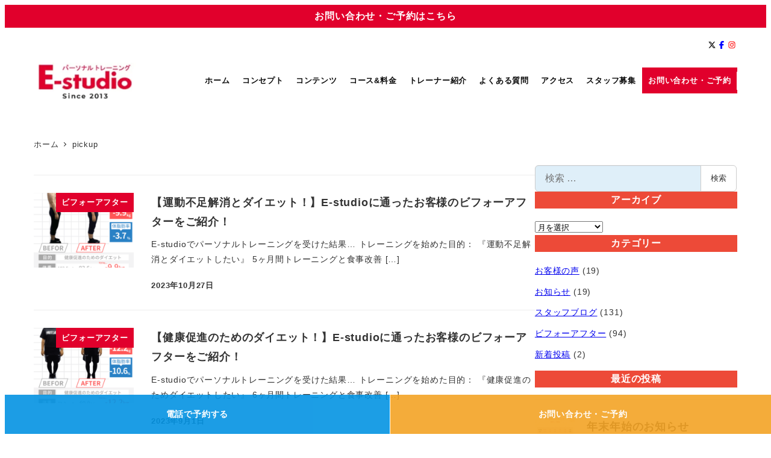

--- FILE ---
content_type: text/css
request_url: https://personal-e-studio.com/wp-content/plugins/my-snow-monkey/styles/style.css?ver=1704011122
body_size: 9289
content:
@charset "UTF-8";
.swiper-slide {
  /* 表示させる高さの調整 */
  position: relative;
  height: 90vh;
  overflow: hidden;
}

.swiper-slide .main-visual {
  width: 100%;
  height: 100%;
  max-width: 100%;
  -o-object-fit: cover;
     object-fit: cover;
  -webkit-transform: scale(1);
          transform: scale(1);
  -webkit-transition: -webkit-transform 9s ease;
  transition: -webkit-transform 9s ease;
  transition: transform 9s ease;
  transition: transform 9s ease, -webkit-transform 9s ease;
}

.swiper-slide-active .main-visual {
  -webkit-transform: scale(1.2);
          transform: scale(1.2);
}

.swiper-slide-active .hero__title {
  -webkit-transform: translateX(-50%);
          transform: translateX(-50%);
  opacity: 1;
}

.swiper-slide-active .hero__btn {
  -webkit-transform: translateX(-50%);
          transform: translateX(-50%);
  opacity: 1;
}

.hero {
  overflow: hidden;
}

.hero__title {
  position: absolute;
  top: 51%;
  left: 50%;
  color: #fff;
  text-align: center;
  width: 90vw;
  -webkit-transform: translate(-50%, 0px);
          transform: translate(-50%, 0px);
  -webkit-transition: opacity 1.2s ease 1.5s, -webkit-transform 1.2s ease 1.5s;
  transition: opacity 1.2s ease 1.5s, -webkit-transform 1.2s ease 1.5s;
  transition: opacity 1.2s ease 1.5s, transform 1.2s ease 1.5s;
  transition: opacity 1.2s ease 1.5s, transform 1.2s ease 1.5s, -webkit-transform 1.2s ease 1.5s;
  z-index: 1;
}

.hero__title h1 {
  font-size: 25px;
  text-shadow: 1px 2px 3px #f3a324;
  line-height: 2em;
}

.hero__title span {
  display: block;
  background: #ca0101;
  margin: 0 auto;
  margin-bottom: 10px;
  -webkit-transform: skewX(-15deg);
  transform: skewX(-15deg);
  max-width: 400px;
}

.hero__btn {
  position: absolute;
  bottom: 12%;
  left: 50%;
  font-size: 16px;
  color: #fff;
  font-weight: 700;
  -webkit-transform: translate(-50%, 0px);
          transform: translate(-50%, 0px);
  -webkit-transition: opacity 1.2s ease 2.5s, -webkit-transform 1.2s ease 2.5s;
  transition: opacity 1.2s ease 2.5s, -webkit-transform 1.2s ease 2.5s;
  transition: opacity 1.2s ease 2.5s, transform 1.2s ease 2.5s;
  transition: opacity 1.2s ease 2.5s, transform 1.2s ease 2.5s, -webkit-transform 1.2s ease 2.5s;
  z-index: 1;
}

.hero__btn a {
  display: -webkit-box;
  display: -ms-flexbox;
  display: flex;
  -webkit-box-pack: center;
      -ms-flex-pack: center;
          justify-content: center;
  -webkit-box-align: center;
      -ms-flex-align: center;
          align-items: center;
  color: #fff;
  background-color: #f79600;
  text-decoration: none;
  width: 300px;
  height: 45px;
}

.slider1 .swiper-slider1-button-prev,
.slider1 .swiper-slider1-button-next {
  position: absolute;
  top: 50%;
  z-index: 10;
  cursor: pointer;
  display: -webkit-box;
  display: -ms-flexbox;
  display: flex;
  -webkit-box-align: center;
      -ms-flex-align: center;
          align-items: center;
  -webkit-box-pack: center;
      -ms-flex-pack: center;
          justify-content: center;
  /* 追加 */
  width: 50px;
  height: 50px;
  background-color: #be2c2c;
  -webkit-transition: .3s;
  transition: .3s;
}

.slider1 .swiper-slider1-button-next {
  right: 0;
}

.slider1 .swiper-slider1-button-prev:hover,
.slider1 .swiper-slider1-button-next:hover {
  background-color: #fff;
}

.slider1 .swiper-slider1-button-prev:after,
.slider1 .swiper-slider1-button-next:after {
  content: "";
  display: block;
  position: relative;
  width: 14px;
  height: 14px;
  border-top: solid 2px #fff;
  border-right: solid 2px #fff;
  -webkit-transform: rotate(225deg);
          transform: rotate(225deg);
  -webkit-transition: .5s;
  transition: .5s;
}

.slider1 .swiper-slider1-button-prev:hover:after,
.slider1 .swiper-slider1-button-next:hover:after {
  border-top: solid 2px #be2c2c;
  border-right: solid 2px #be2c2c;
  -webkit-transform: rotate(225deg);
          transform: rotate(225deg);
}

.slider1 .swiper-slider1-button-next:after {
  -webkit-transform: rotate(45deg);
          transform: rotate(45deg);
}

.slider1 .swiper-slider1-button-next:hover:after {
  -webkit-transform: rotate(45deg);
          transform: rotate(45deg);
}

.c-section.p-section-front-page-content {
  padding: 0;
}

.wp-block-snow-monkey-blocks-alert.smb-alert.smb-alert--success {
  /* padding: 0; */
  margin: 0;
}

#anchor2 {
  padding-bottom: 0;
}

#anchor3 {
  padding-top: 20px;
  padding-bottom: 0;
}

#anchor4 {
  margin-top: 0;
}

.wp-block-buttons > .wp-block-button:last-child {
  margin: 0 auto;
  padding: 50px 0 100px;
}

.wp-block-snow-monkey-blocks-section-break-the-grid.alignfull.smb-section.smb-section-break-the-grid.smb-section-break-the-grid--right.smb-section-break-the-grid--mobile-image {
  padding: 0;
}

header.c-entry__header {
  margin: 0 auto;
  text-align: center;
  padding-bottom: 50px;
}

header.l-header.l-header--1row.l-header--sticky-sm.l-header--sticky-lg {
  background-color: rgba(255, 255, 255, 0.85);
}

.wp-block-snow-monkey-blocks-btn.smb-btn-wrapper.is-style-ghost {
  margin: 10px auto 0;
}

/* ヘッダー */
/* グローバルメニュー位置調整 */
.l-header .c-container {
  max-width: 2000px !important;
}

.l-header .c-navbar__item {
  position: relative;
}

.l-header .c-navbar__item::after {
  /* メニューアイテムの左に区切り線 */
  content: '';
  position: absolute;
  top: 50%;
  display: block;
  height: 30px;
  margin-top: -15px;
  border-right: 1px solid white;
}

.l-header .c-navbar__item:last-of-type::before {
  /* 最後のメニューアイテムの右に区切り線 */
  content: '';
  position: absolute;
  top: 50%;
  right: 0;
  display: block;
  height: 30px;
  margin-top: -15px;
  border-right: 1px solid white;
}

.btn .smb-btn {
  -webkit-box-align: center;
      -ms-flex-align: center;
          align-items: center;
  width: 240px;
  height: 60px;
  margin-top: 60px;
}

/* 任意のタクソノミーの投稿（リッチメディア）のスタイル */
.c-entries--rich-media .c-entries__item:nth-of-type(-n + 3) {
  /* メディアの下に余白を増やす */
  margin-bottom: 80px;
}

.c-entries--rich-media .c-entries__item .c-entry-summary {
  /* 作成したカテゴリーIDによって末尾の番号が変わります */
  /* 作成したカテゴリーIDによって末尾の番号が変わります */
  /* 作成したカテゴリーIDによって末尾の番号が変わります */
}

.c-entries--rich-media .c-entries__item .c-entry-summary__figure {
  /* border-leftを適応するためmarginを消す */
  margin-bottom: 0;
}

.c-entries--rich-media .c-entries__item .c-entry-summary__figure img {
  /* 変化の時間 標準の装飾を除去 */
  -webkit-transition: -webkit-transform 0.6s;
  transition: -webkit-transform 0.6s;
  transition: transform 0.6s;
  transition: transform 0.6s, -webkit-transform 0.6s;
  -webkit-filter: none !important;
          filter: none !important;
}

.c-entries--rich-media .c-entries__item .c-entry-summary__term--category-6 {
  background-color: rgba(205, 22, 44, 0.8);
}

.c-entries--rich-media .c-entries__item .c-entry-summary__term--category-5 {
  background-color: rgba(16, 79, 150, 0.8);
}

.c-entries--rich-media .c-entries__item .c-entry-summary__term--category-7 {
  background-color: rgba(233, 117, 1, 0.8);
}

.c-entries--rich-media .c-entries__item .c-entry-summary__body {
  /* 見栄えを良くするため左側に余白をつける テキスト左側の縦線 */
  padding: 10px;
  background: white;
}

.c-entries--rich-media .c-entries__item .c-entry-summary__header {
  /* c-entry-summary__figureでmarginを除去したので余白を埋め合わせ */
  padding: 10px 0;
  text-align: center;
}

.c-entries--rich-media .c-entries__item .c-entry-summary__content {
  /* テキスト部分の装飾 */
  color: #333;
  font-size: 14px;
  line-height: 2.25em;
}

.c-entries--rich-media .c-entries__item .c-entry-summary__meta {
  /* 投稿者・日時の除去 */
}

.c-entries--rich-media .c-entries__item a:hover .c-entry-summary__figure img {
  /* ホバー時の画像拡大 */
  -webkit-transform: scale(1.2);
          transform: scale(1.2);
  -webkit-transition: -webkit-transform 0.6s;
  transition: -webkit-transform 0.6s;
  transition: transform 0.6s;
  transition: transform 0.6s, -webkit-transform 0.6s;
}

/* 最近の投稿（テキスト）のスタイル */
.c-entries--text {
  position: relative;
  background-color: #f9f9f9;
  border-right: 1px solid #eee;
  border-left: 1px solid #eee;
}

.c-entries--text .c-entries__item a {
  padding-right: 2em;
  padding-left: 2em;
}

.c-entries--text .c-entries__item .c-entry-summary {
  position: relative;
  display: -webkit-box;
  display: -ms-flexbox;
  display: flex;
  /* 作成したカテゴリーIDによって末尾の番号が変わります */
  /* 作成したカテゴリーIDによって末尾の番号が変わります */
  /* 作成したカテゴリーIDによって末尾の番号が変わります */
  /* 作成したカテゴリーIDによって末尾の番号が変わります */
  /* 作成したカテゴリーIDによって末尾の番号が変わります */
}

.c-entries--text .c-entries__item .c-entry-summary__title {
  -webkit-transition: color 0.3s;
  transition: color 0.3s;
  padding-left: 70px;
}

.c-entries--text .c-entries__item .c-entry-summary__figure {
  display: block;
  position: absolute;
  top: -2px;
  left: 8em;
  /* 日付の長さに合わせて調整 */
  background-color: transparent;
}

.c-entries--text .c-entries__item .c-entry-summary__figure img, .c-entries--text .c-entries__item .c-entry-summary__figure::before {
  display: none;
}

.c-entries--text .c-entries__item .c-entry-summary__figure span {
  background-color: #fff;
}

.c-entries--text .c-entries__item .c-entry-summary__term--category-5 {
  color: #333;
  border: 1px solid #333;
}

.c-entries--text .c-entries__item .c-entry-summary__term--category-20 {
  color: #cd162c;
  border: 1px solid #cd162c;
}

.c-entries--text .c-entries__item .c-entry-summary__term--category-3 {
  color: #E0012C;
  border: 1px solid #E0012C;
}

.c-entries--text .c-entries__item .c-entry-summary__term--category-1 {
  color: #E0012C;
  border: 1px solid #E0012C;
}

.c-entries--text .c-entries__item .c-entry-summary__term--category-18 {
  color: #e97501;
  border: 1px solid #e97501;
}

.c-entries--text .c-entries__item .c-entry-summary__term {
  position: relative;
  left: 0;
  white-space: nowrap;
}

.c-entries--text .c-entries__item .c-entry-summary__meta {
  margin-right: 10rem;
  /* カテゴリー名の長さにあわせて調整 */
}

.c-entries--text .c-entries__item:hover .c-entry-summary__title {
  color: blue;
}

/* フッターの上 */
.info {
  /* フッター上部にボーダー */
  border-top: 1px solid #ccc;
}

.info-inner {
  display: -webkit-box;
  display: -ms-flexbox;
  display: flex;
  -webkit-box-align: center;
      -ms-flex-align: center;
          align-items: center;
  max-width: 1180px;
  height: 140px;
}

.info__logo {
  margin-right: 30px;
}

.info__logo img {
  width: 150px;
}

.info__text {
  -webkit-box-flex: 1;
      -ms-flex: 1;
          flex: 1;
  font-size: 14px;
}

.info .social-nav {
  margin-left: 0;
}

.info .social-nav__icon {
  display: inline;
  margin: 0 10px;
  list-style: none;
}

.info .social-nav__icon a {
  color: #212121;
}

/* フッターウィジェットエリア */
.l-footer-widget-area {
  /* ウィジェットエリアの上部にボーダーを入れるため、paddingを除去 */
  border-top: 1px solid #ccc;
  padding: 0;
}

.l-footer-widget-area .c-row {
  /* 左右にボーダー */
  border-right: 1px solid #ccc;
  border-left: 1px solid #ccc;
}

.l-footer-widget-area__item {
  /* paddingを除去し、詰まったのでこちらで追加 */
  padding: 40px;
}

.l-footer-widget-area__item:nth-of-type(n + 2) {
  /* 最初の一つ目を除くブロックにボーダー */
  border-left: 1px solid #ccc;
}

.l-footer-widget-area__item .c-widget__title {
  /* タイトルを左寄せ */
  -webkit-box-pack: start;
      -ms-flex-pack: start;
          justify-content: flex-start;
  color: #AA960A;
}

.l-footer-widget-area__item .c-widget__title::before, .l-footer-widget-area__item .c-widget__title::after {
  /* 左右のボーダーの除去 */
  display: none;
}

/* *****************************************************************

Stylesheet: ベーススタイル（全て）に適応

******************************************************************/
@media (max-width: 1450px) {
  .p-global-nav .c-navbar__item > a {
    padding: 10px !important;
  }
  .p-global-nav .c-navbar__item > a span {
    font-size: 13px;
  }
}

.sp-001 {
  display: none;
}

p.is-style-sme-alert-success.blue-text-001 {
  background: aliceblue;
  border: aliceblue;
}

.wp-block-columns.sns-area {
  -webkit-box-pack: center;
      -ms-flex-pack: center;
          justify-content: center;
}

.wp-block-snow-monkey-blocks-btn.smb-btn-wrapper.is-style-text.tel-spot {
  display: none;
}

.l-contents__sidebar h2.c-widget__title {
  background: #ED4A38;
  color: white;
  /* text-align: left!important; */
}

h2.c-widget__title:before {
  background-color: #ED4A38 !important;
}

h2.c-widget__title:after {
  background-color: #ED4A38 !important;
}

.page-id-4408 .wp-block-snow-monkey-blocks-section.alignfull.smb-section.smb-section--center.smb-section--fit.RJE_R002LP_faq.is-style-RJE_R002LP_section1 {
  padding-top: 0;
}

.is-style-RJE_R002LP_flow_panels:not(:root) .smb-panels__item__figure > img {
  max-height: initial;
  width: auto;
}

li.c-meta__item.c-meta__item--author {
  display: none;
}

@media (max-width: 648px) {
  p.has-text-align-center.left_yose {
    text-align: left;
  }
}

.is-style-RJE_R001CORP_one_column_item .smb-media-text__figure img {
  border-radius: 10px !important;
}

.page-id-12 .is-layout-flex {
  display: -webkit-box;
  display: -ms-flexbox;
  display: flex;
  -webkit-box-pack: center;
      -ms-flex-pack: center;
          justify-content: center;
}

.smf-progress-tracker__item__text {
  color: black !important;
}

.smf-form .smf-item .smf-checkbox-control__control:before {
  border-color: black !important;
}

.header-content .wp-block-group__inner-container {
  display: -webkit-box;
  display: -ms-flexbox;
  display: flex;
  -webkit-box-pack: center;
      -ms-flex-pack: center;
          justify-content: center;
  -webkit-box-align: center;
      -ms-flex-align: center;
          align-items: center;
}

.wp-block-snow-monkey-blocks-section-break-the-grid.alignfull.smb-section.smb-section-break-the-grid.smb-section-break-the-grid--right {
  padding-bottom: 0;
}

p.has-text-align-center {
  padding-top: 0px;
}

.wp-block-group__inner-container {
  text-align: center !important;
}

.wp-block-snow-monkey-blocks-alert.smb-alert.smb-alert--success {
  max-width: 700px;
  margin: 0 auto 0 !important;
}

.wp-block-snow-monkey-blocks-section.alignfull.smb-section {
  padding-bottom: 0;
}

p.has-text-align-center.u-slim-width {
  padding-top: 0;
}

.wp-block-snow-monkey-blocks-section-break-the-grid.alignfull.smb-section.smb-section-break-the-grid.smb-section-break-the-grid--left {
  padding-bottom: 0;
}

.wp-block-columns.banner_area_001 {
  display: -webkit-box;
  display: -ms-flexbox;
  display: flex;
  -webkit-box-pack: center;
      -ms-flex-pack: center;
          justify-content: center;
}

.wp-block-snow-monkey-blocks-price-menu-item.smb-price-menu__item {
  max-width: 400px;
}

.c-row__col:after {
  display: none;
}

.concept-est .is-style-RJE_R002LP_flow_panels:not(:root) > .c-row[data-columns="1"] > .c-row__col:after, .concept-est .is-style-RJE_R002LP_flow_panels:not(:root) > .c-row[data-lg-columns="1"] > .c-row__col:after, .concept-est .is-style-RJE_R002LP_flow_panels:not(:root) > .c-row[data-md-columns="1"] > .c-row__col:after {
  display: none;
}

.l-1row-header {
  background: white;
}

/*メニューをページ下部に固定*/
.c-copyright.c-copyright--inverse {
  padding-bottom: 80px;
}

.for-sp {
  display: block;
}

#sp-fixed-menu {
  position: fixed;
  text-decoration: none !important;
  width: 100%;
  bottom: 0px;
  font-size: 0;
  opacity: 0.9;
  z-index: 9999;
  font-weight: 600;
}

#sp-fixed-menu a {
  text-decoration: none;
}

/*メニューを横並びにする*/
#sp-fixed-menu ul {
  display: -webkit-box;
  display: -ms-flexbox;
  display: flex;
  list-style: none;
  padding: 0;
  margin: 0;
  width: 100%;
}

#sp-fixed-menu li {
  -webkit-box-pack: center;
      -ms-flex-pack: center;
          justify-content: center;
  -webkit-box-align: center;
      -ms-flex-align: center;
          align-items: center;
  width: 50%;
  padding: 0;
  margin: 0;
  font-size: 14px;
  border-right: 1px solid #fff;
}

/*左側メニューを緑色に*/
#sp-fixed-menu li:first-child {
  background: #0393E3;
}

/*左側メニューをオレンジ色に*/
#sp-fixed-menu li:last-child {
  background: #f3a324;
}

/*ボタンを調整*/
#sp-fixed-menu li a {
  color: #fff;
  text-align: center;
  display: block;
  width: 100%;
  padding: 20px;
}

.haba0001 {
  max-width: 800px;
}

.l-contents__container.c-fluid-container {
  padding-top: 100px;
}

.l-contents__inner {
  margin-top: 0 !important;
}

.hude-1 h2 {
  background-image: url("http://localhost:10373/wp-content/uploads/2023/04/hude-1.png");
  background-repeat: no-repeat;
  background-position: center center;
}

.hude h2 {
  background-image: url("http://localhost:10373/wp-content/uploads/2023/04/hude.png");
  background-repeat: no-repeat;
  background-position: center center;
}

.smb-spider-slider .spider__figure {
  width: 95%;
}

.smb-section__subtitle {
  padding-top: 30px;
}

figcaption.wp-element-caption {
  text-align: center;
}

.hukidasi {
  max-width: 1000px;
}

.hukidasi p.has-text-align-left.is-style-sme-speech {
  background: beige;
}

.top-area h2.has-text-align-center {
  margin-top: 30px !important;
}

.header-right {
  color: gray;
  text-align: right;
}

.houshin {
  max-width: 950px;
  margin: 0 auto;
}

.page-id-3657 .smb-panels__item:hover {
  /* ホバー時の画像拡大 */
  -webkit-transform: scale(1.1);
          transform: scale(1.1);
  -webkit-transition: -webkit-transform 0.6s;
  transition: -webkit-transform 0.6s;
  transition: transform 0.6s;
  transition: transform 0.6s, -webkit-transform 0.6s;
}

header.l-header.l-header--2row.l-header--sticky-sm.l-header--overlay-lg {
  background-color: white;
}

.l-header {
  background-color: white;
}

.p-archive h3.c-entry-summary__title {
  margin-left: 80px;
}

.l-contents__container.c-container {
  padding-top: 160px;
}

#custom_html-3 {
  display: none;
}

.wp-block-contact-form-7-contact-form-selector {
  margin: 0 !important;
}

.post-template-default.single.single-post h1 {
  font-size: 23px;
  text-align: left;
}

.post-template-default.single.single-post .c-meta {
  text-align: left;
}

.post-template-default.single.single-post img {
  margin: 0 auto;
}

.post-template-default.single.single-post header.c-entry__header {
  display: block !important;
}

.post-template-default.single.single-post .c-entry__title {
  display: block !important;
}

.archive h1 {
  font-size: 23px;
  text-align: left;
}

.archive .c-meta {
  text-align: left;
}

.archive img {
  margin: 0 auto;
}

.news_field h1 {
  font-size: 23px;
  text-align: left;
}

.news_field .c-meta {
  text-align: left;
}

.news_field img {
  margin: 0 auto;
}

.news_field header.c-entry__header {
  display: block !important;
}

.news_field .c-entry__title {
  display: block !important;
}

.info {
  border-top: 0px solid #ccc !important;
}

.sample_img .smb-section__body {
  display: -webkit-box;
  display: -ms-flexbox;
  display: flex;
}

.sample_img .c-container {
  text-align: center;
}

.sample_img img {
  margin: 0;
  width: 90%;
}

.sample_img figure.wp-block-image.size-large {
  margin: 0;
}

.product .wp-block-snow-monkey-blocks-panels--item.c-row__col {
  max-width: 350px !important;
}

.wp-block-table table {
  max-width: 800px;
  margin: 0 auto;
}

#access iframe {
  width: 100%;
}

.english {
  width: 20px;
}

input {
  width: 350px;
  background-color: #DFEFF9 !important;
}

textarea {
  background-color: #DFEFF9 !important;
}

li.menu-item.menu-item-type-post_type.menu-item-object-page.c-navbar__subitem {
  border-bottom: solid 0.5px white;
}

li.menu-item.menu-item-type-post_type.menu-item-object-page.c-navbar__subitem :last-child {
  border-bottom: none;
}

li.menu-item.menu-item-type-post_type.menu-item-object-page.current-menu-ancestor.current-menu-parent.current_page_parent.current_page_ancestor.menu-item-has-children.menu-item-2538.c-navbar__item {
  border-bottom: solid 0.5px white;
}

li.menu-item.menu-item-type-post_type.menu-item-object-page.current-menu-ancestor.current-menu-parent.current_page_parent.current_page_ancestor.menu-item-has-children.menu-item-2538.c-navbar__item :last-child {
  border-bottom: none;
}

li.menu-item.menu-item-type-post_type.menu-item-object-page.menu-item-3392.c-navbar__subitem {
  border-bottom: none;
}

.u-slim-width {
  max-width: 60rem !important;
}

.wp-block-snow-monkey-blocks-panels.smb-panels.top-area {
  padding-left: 0;
}

/* TOPのパネル */
.top-panel {
  /* 位置調整 */
  position: relative;
  -webkit-transform: translateY(20px);
          transform: translateY(20px);
  z-index: 1;
}

.top-panel .smb-panels__item {
  /* パネルの影 */
  -webkit-box-shadow: 0 -6px 8px rgba(0, 0, 0, 0.2) !important;
          box-shadow: 0 -6px 8px rgba(0, 0, 0, 0.2) !important;
  background: #ffe4004a;
}

.top-panel .smb-panels__item:hover {
  /* 標準であるホバーエフェクトの除去 */
  -webkit-box-shadow: none;
          box-shadow: none;
}

.top-panel .smb-panels__item__body {
  /* 標準のh2装飾の除去 */
  padding: 80px;
}

.top-panel .smb-panels__item__body h2 {
  background-color: transparent;
  border-left: none;
}

.top-area .top-panel .smb-panels__item__body {
  padding: 80px;
  padding-bottom: 20px !important;
  background: #f3f2f28f;
}

.top-area .smb-btn {
  height: 60px;
  line-height: 40px;
}

.wp-block-snow-monkey-blocks-panels.smb-panels.top-area {
  background: #f3f2f28f;
  -webkit-box-shadow: 0 -6px 8px rgba(0, 0, 0, 0.2) !important;
          box-shadow: 0 -6px 8px rgba(0, 0, 0, 0.2) !important;
}

.news-section .smb-section__inner {
  background: #f3f2f28f;
}

.news-section .smb-section__inner .wp-block-snow-monkey-blocks-buttons.smb-buttons.is-content-justification-center {
  /* padding: 300px; */
  padding-bottom: 100px;
}

/* 3枚並んだパネルの装飾 */
.panels .c-row__col {
  /* パネルの余白除去 */
  padding: 0;
}

.panels .smb-panels__item {
  display: -webkit-box;
  display: -ms-flexbox;
  display: flex;
  -webkit-box-orient: vertical;
  -webkit-box-direction: normal;
      -ms-flex-direction: column;
          flex-direction: column;
  -webkit-box-shadow: none;
          box-shadow: none;
  padding: 0;
  /* パネルホバー時の装飾 */
}

.panels .smb-panels__item__figure {
  /* テキストと画像の位置変更 */
  position: relative;
  -webkit-box-ordinal-group: 3;
      -ms-flex-order: 2;
          order: 2;
  overflow: hidden;
}

.panels .smb-panels__item__figure::before {
  /* ホバー時の装飾 */
  position: absolute;
  top: 0;
  right: 0;
  bottom: 0;
  left: 0;
  display: -webkit-box;
  display: -ms-flexbox;
  display: flex;
  -webkit-box-pack: center;
      -ms-flex-pack: center;
          justify-content: center;
  -webkit-box-align: center;
      -ms-flex-align: center;
          align-items: center;
  content: 'ここには\A概要を記載\A\Aします。';
  white-space: pre;
  background: radial-gradient(rgba(0, 0, 0, 0.2), rgba(0, 0, 0, 0.9));
  color: #fff;
  font-size: 13px;
  -webkit-transition: all 0.6s 70ms;
  transition: all 0.6s 70ms;
  opacity: 0;
  z-index: 1;
}

.panels .smb-panels__item__figure img {
  /* 変化の時間 */
  -webkit-transition: all 0.6s;
  transition: all 0.6s;
}

.panels .smb-panels__item__body {
  /* パネルのボーダー部分 */
  -webkit-box-shadow: 0 0 0 1px #ccc;
          box-shadow: 0 0 0 1px #ccc;
  /* パネルのテキストと画像の順序を変更*/
  -webkit-box-ordinal-group: 2;
      -ms-flex-order: 1;
          order: 1;
}

.panels .smb-panels__item__title {
  font-size: 24px;
}

.panels .smb-panels__item__content {
  font-size: 14px;
}

.panels .smb-panels__item:hover .smb-panels__item__figure::before {
  /* ホバー時に文字浮き出して見えるようにscaleで拡大 */
  -webkit-transform: scale(1.4);
          transform: scale(1.4);
  opacity: 1;
}

.panels .smb-panels__item:hover .smb-panels__item__figure img {
  /* ホバー時に画像を拡大 */
  -webkit-transform: scale(1.2);
          transform: scale(1.2);
}

/* 沿革 */
.profile .smb-panels__item__figure::before {
  /* ホバー時の装飾 */
  content: '会社名　コネクトヴィジョン\A\A代表者　小林 潔和\A\A設立　2018年3月23日\A';
}

/* 沿革 */
.content .smb-panels__item__figure::before {
  /* ホバー時の装飾 */
  content: 'オリジナル製品の企画・開発\A\A EC事業運営・販売\A\A海外メーカー輸入卸販売\A\Aクラウドファンディング事業';
}

/* 沿革 */
.history .smb-panels__item__figure::before {
  /* ホバー時の装飾 */
  content: '2018年　ConnectVision設立\A\A 2018年　自社ブランド販売開始\A\A 2019年　自社ECサイト運営・販売開始';
}

.product .smb-section__inner {
  background: #f3f2f28f;
}

.smb-panels__item__action .smb-panels__item__link {
  display: block;
  width: 200px;
  margin: 10px auto 0;
  padding: 10px 20px;
  border: solid 1px  #2a9dff;
  text-align: center;
  font-size: 16px;
  color: #2a9dff;
}

.smb-panels__item__action .smb-panels__item__link a:hover {
  background-color: red !important;
}

/* バナーの装飾 */
.banners .smb-items__banner__figure {
  /* デフォルトのfilterの除去 */
  -webkit-filter: none !important;
          filter: none !important;
}

.banners .smb-items__banner__figure img {
  /* 常時filterをかける */
  -webkit-filter: brightness(1);
          filter: brightness(1);
}

.banners .smb-items__banner__body {
  /* 変化にかける時間 */
  -webkit-transition: -webkit-transform 0.3s;
  transition: -webkit-transform 0.3s;
  transition: transform 0.3s;
  transition: transform 0.3s, -webkit-transform 0.3s;
}

.banners .smb-items__banner__figure img {
  /* 変化にかける時間 */
  -webkit-transition: -webkit-transform 0.6s;
  transition: -webkit-transform 0.6s;
  transition: transform 0.6s;
  transition: transform 0.6s, -webkit-transform 0.6s;
}

.banners .smb-items__banner__title {
  font-size: 24px;
  font-weight: 600;
}

.banners .smb-items__banner__lede {
  font-size: 16px;
}

.banners .smb-items__banner:hover .smb-items__banner__body {
  /* ホバー時に文字を右に移動 */
  -webkit-transform: translateX(15px);
          transform: translateX(15px);
}

.banners .smb-items__banner:hover .smb-items__banner__figure img {
  /* ホバー時の画像拡大 */
  -webkit-transform: scale(1.2);
          transform: scale(1.2);
}

.smb-section__title {
  /* セクションタイトルサイズ変更 */
}

.smb-section__title::after {
  /* 標準であるセクションタイトルの下線除去 */
  display: none;
}

.seminer h2.smb-section__title.smb-section-break-the-grid__title {
  font-size: 1.5em;
}

.home .wp-block-snow-monkey-blocks-section.smb-section.service_title {
  padding-bottom: 0;
}

.home .service {
  padding-top: 0;
}

.footer_text {
  margin-top: 40px;
  display: -webkit-box;
  display: -ms-flexbox;
  display: flex;
  -webkit-box-pack: center;
      -ms-flex-pack: center;
          justify-content: center;
}

.l-footer .info {
  background-color: #d3d3d34d;
}

.l-footer .info .info-inner {
  -webkit-box-pack: justify;
      -ms-flex-pack: justify;
          justify-content: space-between;
  padding: 100px 30px;
  height: initial;
}

.widget_text.l-footer-widget-area__item.c-row__col.c-row__col--1-1.c-row__col--md-1-2.c-row__col--lg-1-4 iframe {
  padding: 0;
}

.info-inner.c-container {
  max-width: 2000px !important;
}

.wp-block-snow-monkey-blocks-section.alignfull.smb-section.footer-pre {
  background-color: #a9a9a952;
}

.footer-pre-banner {
  max-width: initial !important;
  width: 100% !important;
}

.wp-block-snow-monkey-blocks-section.alignfull.smb-section.footer-pre-banner {
  padding-bottom: 0;
}

.footer_last {
  display: -webkit-box;
  display: -ms-flexbox;
  display: flex;
  -ms-flex-pack: distribute;
      justify-content: space-around;
  padding: 20px 0;
  background-color: black;
  color: #ccc;
}

.footer_last a {
  text-decoration: none;
}

.footer_last p {
  color: white;
}

.service .wp-block-snow-monkey-blocks-section-break-the-grid.smb-section.smb-section-break-the-grid.smb-section-break-the-grid--right.sme-hidden-sm {
  padding-top: 20px;
}

.smb-section-break-the-grid__content.smb-section-break-the-grid__content--w-s.smb-section-break-the-grid__content--p-s.smb-section-break-the-grid__content--horizontal-s h2 {
  font-size: 25px;
}

header.c-entry__header {
  display: none;
}

.profile_profile .wp-block-snow-monkey-blocks-section-break-the-grid.smb-section.smb-section-break-the-grid.smb-section-break-the-grid--right {
  padding-top: 20px;
}

.profile_profile .smb-section__lede.smb-section-break-the-grid__lede {
  text-align: left;
}

.p-entry-content > :first-child, .textwidget > :first-child, .wp-block-column > :first-child, .wp-block-cover__inner-container > :first-child, .wp-block-group__inner-container > :first-child, .wp-block-latest-posts__post-full-content > :first-child, .wp-block-media-text__content > :first-child {
  margin-top: 0;
  padding-top: 0;
}

.wp-block-snow-monkey-blocks-section.alignfull.smb-section.taiken {
  background-color: aliceblue;
}

.smf-text-control {
  text-align: left;
}

.smf-item__col.smf-item__col--label {
  text-align: left;
}

.smf-progress-tracker__item__text {
  color: white !important;
}

[data-screen=back] .smf-progress-tracker__item--input .smf-progress-tracker__item__number, [data-screen=complete] .smf-progress-tracker__item--complete .smf-progress-tracker__item__number, [data-screen=confirm] .smf-progress-tracker__item--confirm .smf-progress-tracker__item__number, [data-screen=input] .smf-progress-tracker__item--input .smf-progress-tracker__item__number, [data-screen=invalid] .smf-progress-tracker__item--input .smf-progress-tracker__item__number {
  background-color: skyblue !important;
  color: black;
}

.wp-block-snow-monkey-blocks-section-break-the-grid.smb-section.smb-section-break-the-grid.smb-section-break-the-grid--left.syouhin {
  padding: 0;
}

.wp-block-snow-monkey-blocks-section-break-the-grid.smb-section.smb-section-break-the-grid.smb-section-break-the-grid--right.syouhin {
  padding: 0;
}

.wp-profile-box {
  display: none;
}

.contact_page .smb-section__body {
  padding: 100px;
}

#page-top {
  right: 20px;
}

.wp-block-snow-monkey-blocks-section.alignfull.smb-section.smb-section--fit.animated.service-no1.o-anim-ready.fadeIn.slow {
  /* margin-top: 0; */
  padding-top: 0;
}

@media (max-width: 1023px) {
  /******************************************************************

Stylesheet: 1023px以下（タブレット）で適用

******************************************************************/
  h3.c-entry-summary__title {
    padding-left: 0 !important;
    padding-top: 10px;
  }
  .l-contents__container.c-fluid-container {
    padding-top: 0px;
  }
  .wp-block-snow-monkey-blocks-panels.smb-panels.top-area {
    background: initial;
    -webkit-box-shadow: initial !important;
    box-shadow: initial !important;
  }
  .l-contents__container.c-container {
    padding-top: 0px;
  }
  .wp-block-snow-monkey-blocks-section.alignwide.smb-section {
    padding: 0 !important;
  }
  div#profile {
    padding: 0 !important;
  }
  .wp-block-group.alignfull {
    padding: 0 !important;
  }
  .contact_page .smb-section__body {
    padding: 0 100px;
  }
  .menu-item.menu-item-type-post_type.menu-item-object-page.c-drawer__subitem {
    border-bottom: solid 1px white;
    width: 250px;
  }
  .menu-item.menu-item-type-custom.menu-item-object-custom.c-drawer__subitem {
    border-bottom: solid 1px white;
    width: 250px;
  }
  .c-drawer__submenu #menu-item-3338 {
    border-bottom: none;
  }
  .c-drawer__submenu :last-child {
    border-bottom: none;
  }
  .c-row__col.c-row__col--fit.u-invisible-lg-up {
    margin-left: 10px;
  }
  /* ヒーロースライダー */
  .hero__title h2 {
    font-size: 32px;
  }
  .hero .swiper-slide {
    height: 70vh;
  }
  .main-visual {
    -o-object-fit: cover;
       object-fit: cover;
  }
  /* タブレット以下でパネルの画像の重なりをなくす */
  .top-panel {
    margin-top: 30px;
    -webkit-transform: none;
            transform: none;
    /* パネルの影を調節 */
  }
  .top-panel .smb-panels__item {
    -webkit-box-shadow: 10px 0 -10px rgba(0, 0, 0, 0.2);
            box-shadow: 10px 0 -10px rgba(0, 0, 0, 0.2);
  }
  .top-panel .smb-panels__item__body {
    padding: 30px;
  }
  div#service {
    max-width: 600px;
    margin: 0 auto;
  }
  /* フッターウィジェットエリア */
  .l-footer-widget-area__item {
    -webkit-box-flex: 0;
        -ms-flex: 0 1 50%;
            flex: 0 1 50%;
    border: none !important;
  }
}

@media (max-width: 639px) {
  /******************************************************************

Stylesheet: 639px以下(スマホ)で適用

******************************************************************/
  .sp-001 {
    display: block;
  }
  .pc-001 {
    display: none;
  }
  .c-entry-summary__figure .c-entry-summary__term {
    font-size: 10px;
  }
  .page-id-2 .is-style-RJE_R001CORP_person:not(:root).smb-section-break-the-grid--right .smb-section-break-the-grid__figure {
    right: -20px !important;
    text-align: right;
  }
  .top-panel .smb-panels__item {
    background: white;
  }
  .page-id-4386 .c-container {
    padding-left: 10px;
    padding-right: 10px;
  }
  .smb-media-text__figure img.wp-image-4297.lazyautosizes.lazyloaded {
    display: none;
  }
  img.image.wp-image-4249.attachment-medium.size-medium.lazyautosizes.lazyloaded {
    display: -webkit-box;
    display: -ms-flexbox;
    display: flex;
    /* justify-content: center; */
    margin: 0 auto;
  }
  .snow-monkey-posts.snow-monkey-recent-posts h3.c-entry-summary__title {
    margin-left: 10px;
  }
  .p-archive h3.c-entry-summary__title {
    margin-left: 10px;
  }
  .header-right {
    display: none;
  }
  /* ヒーロースライダー */
  .hero__title {
    top: 50%;
  }
  .hero__title h1 {
    font-size: 16px;
  }
  .hero__title span {
    max-width: 250px;
  }
  .hero__btn {
    bottom: 3%;
  }
  .hero__btn a {
    /* ボタンのサイズを小さく */
    width: 250px;
    height: 30px;
    font-size: 12px;
  }
  .hero .swiper-slide {
    height: 55vh;
  }
  .top-area .top-panel .smb-panels__item__body {
    padding: 10px;
  }
  /* 3つ並んだパネル */
  .panels {
    /* パネルの余白追加 */
  }
  .panels .c-row__col {
    padding: 0 14px;
  }
  .product .c-container {
    max-width: 350px;
  }
  /* ボタン */
  .btn .smb-btn {
    width: 180px;
    height: 45px;
    margin-top: 30px;
  }
  .l-footer .info .info-inner {
    display: block;
    -webkit-box-pack: justify;
        -ms-flex-pack: justify;
            justify-content: space-between;
    margin: 0;
  }
  /* フッター */
  .info-inner {
    display: block;
    text-align: center;
    height: auto;
    padding: 40px;
  }
  .info__logo {
    margin-right: 0;
    margin-bottom: 25px;
  }
  .info__logo img {
    width: 120px;
  }
  .info__text {
    margin-bottom: 25px;
  }
  .footer_last {
    display: block;
    text-align: center;
  }
  .footer_last p {
    font-size: 10px;
    margin-bottom: 10px;
  }
  .footer_text.address {
    font-size: 13px;
  }
  .c-entries--rich-media .c-entries__item:nth-of-type(-n + 5) {
    /* 6番目を除く */
    margin-bottom: 30px;
  }
  .c-entries--rich-media .c-entry-summary__content {
    /* スマホでテキスト除去 */
    display: none;
  }
  h2.smb-section__title {
    font-size: 25px;
  }
  .profile_history span.sme-font-size {
    font-size: 13px !important;
  }
  h2.smb-section__title.smb-section-break-the-grid__title {
    padding-top: 0;
  }
  .profile_service .smb-items__item__content {
    font-size: 13px;
  }
  td {
    font-size: 13px;
  }
  input {
    width: 300px;
    background-color: #DFEFF9 !important;
  }
  .contact_page .smb-section__body {
    padding: 0px 0px;
  }
  .top_last p {
    font-size: 16px;
  }
}
/*# sourceMappingURL=style.css.map */

--- FILE ---
content_type: application/javascript
request_url: https://personal-e-studio.com/wp-content/plugins/my-snow-monkey/scripts/main.js?ver=1621045979
body_size: 118
content:
const mySwiper = new Swiper(".swiper-container", {
  loop: true,
  effect: "fade",
  centeredSlides: true,
  slidesPerView: 1,
  speed: 1000,
  autoplay: {
    delay: 9000,
    disableOnInteraction: false,
  },
  navigation: {
    nextEl: ".swiper-button-next",
    prevEl: ".swiper-button-prev",
  },
});


